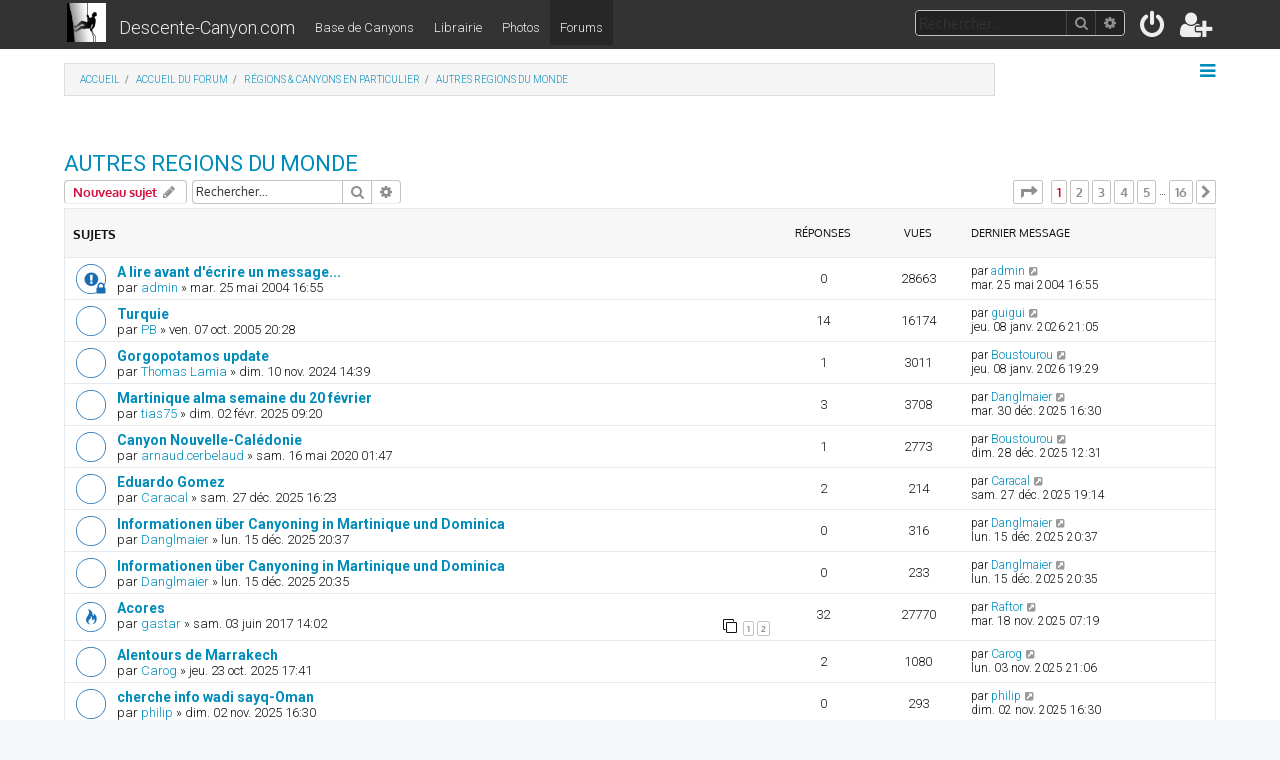

--- FILE ---
content_type: text/html; charset=UTF-8
request_url: https://www.descente-canyon.com/forums/viewforum.php?f=17&sid=847ccc5b51437530203946a06925bb49
body_size: 9926
content:








<!DOCTYPE html>
<html dir="ltr" lang="fr">
<head>
<meta charset="utf-8" />
<meta http-equiv="X-UA-Compatible" content="IE=edge">
<meta name="viewport" content="width=device-width, initial-scale=1" />

<title>AUTRES REGIONS DU MONDE - Les Forums de www.Descente-Canyon.com</title>

	<link rel="alternate" type="application/atom+xml" title="Flux - Les Forums de www.Descente-Canyon.com" href="/forums/feed?sid=c7a23899f3c9ed2af110b4e935741caa">	<link rel="alternate" type="application/atom+xml" title="Flux - Nouveautés" href="/forums/feed/news?sid=c7a23899f3c9ed2af110b4e935741caa">		<link rel="alternate" type="application/atom+xml" title="Flux - Nouveaux sujets" href="/forums/feed/topics?sid=c7a23899f3c9ed2af110b4e935741caa">	<link rel="alternate" type="application/atom+xml" title="Flux - Sujets actifs" href="/forums/feed/topics_active?sid=c7a23899f3c9ed2af110b4e935741caa">	<link rel="alternate" type="application/atom+xml" title="Flux - Forum - AUTRES REGIONS DU MONDE" href="/forums/feed/forum/17?sid=c7a23899f3c9ed2af110b4e935741caa">		
	<link rel="canonical" href="https://www.descente-canyon.com/forums/viewforum.php?f=17">

<!--
	phpBB style name: Descente-Canyon
	Based on style:   prosilver & prolight
	Original author:  Tom Beddard ( http://www.subBlue.com/ )
	Modified by:      Ian Bradley ( http://iansvivarium.com/ )
	Modified by:      Bertrand Hauser 
-->

<link href="./assets/css/font-awesome.min.css?assets_version=13" rel="stylesheet">

<link href="./styles/prolight/theme/stylesheet.css?assets_version=13" rel="stylesheet">
<link href="./styles/dc/theme/stylesheet.css?assets_version=13" rel="stylesheet">




<!--[if lte IE 9]>
	<link href="./styles/dc/theme/tweaks.css?assets_version=13" rel="stylesheet">
<![endif]-->





					<!-- Global site tag (gtag.js) - Google Analytics -->
		<script async src="https://www.googletagmanager.com/gtag/js?id=UA-109485-1"></script>
		<script>
			window.dataLayer = window.dataLayer || [];
			function gtag(){dataLayer.push(arguments);}
			gtag('js', new Date());

			gtag('config', 'UA-109485-1', {'anonymize_ip': true,});
		</script>
	
</head>
<body id="phpbb" class="nojs notouch section-viewforum ltr ">


<div class="headerwrap lightheader">
	
	<div id="page-header" class="page-header">
		<div class="headerbar" role="banner">
					<div class="inner">

			<div id="site-description" class="site-description">
				<a id="logo" class="logo" href="/" title="Descente-Canyon.com"><span class="site_logo"></span></a>
				<a class="principal" href="/">Descente-Canyon.com</a>
				<h1 style="display:none">Forums de Descente-Canyon.com</h1>
				<a class="secondaire" href="/canyoning">Base de Canyons</a>
				<a class="secondaire" href="/boutique">Librairie</a>
				<a class="secondaire" href="/canyoning/galeries-photos">Photos</a>
				<a class="secondaire active" href="./index.php?sid=c7a23899f3c9ed2af110b4e935741caa">Forums</a>

				<p class="skiplink"><a href="#start_here">Accéder au contenu</a></p>
			</div>

			<div class="lightsearch">
												<div id="search-box" class="search-box search-header responsive-hide" role="search">
					<form action="./search.php?sid=c7a23899f3c9ed2af110b4e935741caa" method="get" id="search">
					<fieldset>
						<input name="keywords" id="keywords" type="search" maxlength="128" title="Rechercher par mots-clés" class="inputbox search tiny" size="20" value="" placeholder="Rechercher…" />
						<button class="button button-search" type="submit" title="Rechercher">
							<i class="icon fa-search fa-fw" aria-hidden="true"></i><span class="sr-only">Rechercher</span>
						</button>
						<a href="./search.php?sid=c7a23899f3c9ed2af110b4e935741caa" class="button button-search-end" title="Recherche avancée">
							<i class="icon fa-cog fa-fw" aria-hidden="true"></i><span class="sr-only">Recherche avancée</span>
						</a>
						<input type="hidden" name="sid" value="c7a23899f3c9ed2af110b4e935741caa" />

					</fieldset>
					</form>
				</div>
												
				<ul id="nav-main" class="nav-main linklist" role="menubar">
				
								<li class="responsive-show light-responsive-search" style="display:none">
					<a href="./search.php?sid=c7a23899f3c9ed2af110b4e935741caa" title="Accéder aux paramètres avancés de la recherche" role="menuitem">
						<i class="icon fa-search fa-fw light-large" aria-hidden="true"></i><span class="sr-only">Rechercher</span>
					</a>
				</li>
								
									<li  data-skip-responsive="true">
						<a href="./ucp.php?mode=login&amp;sid=c7a23899f3c9ed2af110b4e935741caa" title="Connexion" accesskey="x" role="menuitem" title="Connexion">
							<i class="icon fa-power-off fa-fw light-large" aria-hidden="true"></i>
						</a>
					</li>
											<li data-skip-responsive="true">
							<a href="./ucp.php?mode=register&amp;sid=c7a23899f3c9ed2af110b4e935741caa" role="menuitem" title="Inscription">
								<i class="icon fa-user-plus fa-fw light-large" aria-hidden="true"></i>
							</a>
						</li>
																		</ul>
				
			</div>

			</div>
					</div>
		
	</div>
</div>
		
<div class="headerwrap lightnav">
	<div class="page-header">
		<div class="headerbar" role="banner">	
				<div class="navbar navbar-top" role="navigation">
	<div class="inner">

	<ul id="nav-main" class="rightside nav-main linklist light-nav-list" role="menubar">

				
						
				
		<li id="quick-links" class="quick-links dropdown-container responsive-menu" data-skip-responsive="true">
			<a href="#" class="dropdown-trigger" title="Raccourcis">
				<i class="icon fa-bars fa-fw" aria-hidden="true"></i>
			</a>
			<div class="dropdown">
				<div class="pointer"><div class="pointer-inner"></div></div>
				<ul class="dropdown-contents" role="menu">
					
										
										
											<li class="separator"></li>
																									<li>
								<a href="./search.php?search_id=unanswered&amp;sid=c7a23899f3c9ed2af110b4e935741caa" role="menuitem">
									<i class="icon fa-file-o fa-fw icon-gray" aria-hidden="true"></i><span>Sujets sans réponse</span>
								</a>
							</li>
							<li>
								<a href="./search.php?search_id=active_topics&amp;sid=c7a23899f3c9ed2af110b4e935741caa" role="menuitem">
									<i class="icon fa-file-o fa-fw icon-blue" aria-hidden="true"></i><span>Sujets actifs</span>
								</a>
							</li>
							<li class="separator"></li>
							<li>
								<a href="./search.php?sid=c7a23899f3c9ed2af110b4e935741caa" role="menuitem">
									<i class="icon fa-search fa-fw" aria-hidden="true"></i><span>Rechercher</span>
								</a>
							</li>
					
										<li class="separator"></li>

									</ul>
			</div>
		</li>

	</ul>

	<ul id="nav-breadcrumbs" class="nav-breadcrumbs linklist navlinks light-nav-list" role="menubar">
								<li class="breadcrumbs" itemscope itemtype="http://schema.org/BreadcrumbList">
							<span class="crumb"  itemtype="http://schema.org/ListItem" itemprop="itemListElement" itemscope><a href="https://www.descente-canyon.com" itemtype="https://schema.org/Thing" itemprop="item" data-navbar-reference="home"><span itemprop="name">Accueil</span></a><meta itemprop="position" content="1" /></span>
										<span class="crumb"  itemtype="http://schema.org/ListItem" itemprop="itemListElement" itemscope><a href="./index.php?sid=c7a23899f3c9ed2af110b4e935741caa" itemtype="https://schema.org/Thing" itemprop="item" accesskey="h" data-navbar-reference="index"><span itemprop="name">Accueil du forum</span></a><meta itemprop="position" content="2" /></span>
											<span class="crumb"  itemtype="http://schema.org/ListItem" itemprop="itemListElement" itemscope data-forum-id="33"><a href="./viewforum.php?f=33&amp;sid=c7a23899f3c9ed2af110b4e935741caa" itemtype="https://schema.org/Thing" itemprop="item"><span itemprop="name">Régions &amp; canyons en particulier</span></a><meta itemprop="position" content="3" /></span>
															<span class="crumb"  itemtype="http://schema.org/ListItem" itemprop="itemListElement" itemscope data-forum-id="17"><a href="./viewforum.php?f=17&amp;sid=c7a23899f3c9ed2af110b4e935741caa" itemtype="https://schema.org/Thing" itemprop="item"><span itemprop="name">AUTRES REGIONS DU MONDE</span></a><meta itemprop="position" content="4" /></span>
												</li>
		
	</ul>

	</div>
</div>
		</div>
	</div>
</div>

<div id="wrap" class="wrap">
	<a id="top" class="top-anchor" accesskey="t"></a>

	
	<a id="start_here" class="anchor"></a>
	<div id="page-body" class="page-body" role="main">
		
		<h2 class="forum-title"><a href="./viewforum.php?f=17&amp;sid=c7a23899f3c9ed2af110b4e935741caa">AUTRES REGIONS DU MONDE</a></h2>
<div>
	<!-- NOTE: remove the style="display: none" when you want to have the forum description on the forum body -->
	<div style="display: none !important;">Canyons dans les autres régions du monde<br /></div>	</div>



	<div class="action-bar bar-top">

				
		<a href="./posting.php?mode=post&amp;f=17&amp;sid=c7a23899f3c9ed2af110b4e935741caa" class="button" title="Publier un nouveau sujet">
							<span>Nouveau sujet</span> <i class="icon fa-pencil fa-fw" aria-hidden="true"></i>
					</a>
				
			<div class="search-box" role="search">
			<form method="get" id="forum-search" action="./search.php?sid=c7a23899f3c9ed2af110b4e935741caa">
			<fieldset>
				<input class="inputbox search tiny" type="search" name="keywords" id="search_keywords" size="20" placeholder="Rechercher…" />
				<button class="button button-search" type="submit" title="Rechercher">
					<i class="icon fa-search fa-fw" aria-hidden="true"></i><span class="sr-only">Rechercher</span>
				</button>
				<a href="./search.php?sid=c7a23899f3c9ed2af110b4e935741caa" class="button button-search-end" title="Recherche avancée">
					<i class="icon fa-cog fa-fw" aria-hidden="true"></i><span class="sr-only">Recherche avancée</span>
				</a>
				<input type="hidden" name="fid[0]" value="17" />
<input type="hidden" name="sid" value="c7a23899f3c9ed2af110b4e935741caa" />

			</fieldset>
			</form>
		</div>
	
	<div class="pagination">
					<ul>
	<li class="dropdown-container dropdown-button-control dropdown-page-jump page-jump">
		<a class="button button-icon-only dropdown-trigger" href="#" title="Cliquez ici afin d’atteindre une page…" role="button"><i class="icon fa-level-down fa-rotate-270" aria-hidden="true"></i><span class="sr-only">Page <strong>1</strong> sur <strong>16</strong></span></a>
		<div class="dropdown">
			<div class="pointer"><div class="pointer-inner"></div></div>
			<ul class="dropdown-contents">
				<li>Aller sur la page :</li>
				<li class="page-jump-form">
					<input type="number" name="page-number" min="1" max="999999" title="Saisissez le numéro de la page que vous souhaitez atteindre" class="inputbox tiny" data-per-page="30" data-base-url=".&#x2F;viewforum.php&#x3F;f&#x3D;17&amp;amp&#x3B;sid&#x3D;c7a23899f3c9ed2af110b4e935741caa" data-start-name="start" />
					<input class="button2" value="Aller" type="button" />
				</li>
			</ul>
		</div>
	</li>
		<li class="active"><span>1</span></li>
				<li><a class="button" href="./viewforum.php?f=17&amp;sid=c7a23899f3c9ed2af110b4e935741caa&amp;start=30" role="button">2</a></li>
				<li><a class="button" href="./viewforum.php?f=17&amp;sid=c7a23899f3c9ed2af110b4e935741caa&amp;start=60" role="button">3</a></li>
				<li><a class="button" href="./viewforum.php?f=17&amp;sid=c7a23899f3c9ed2af110b4e935741caa&amp;start=90" role="button">4</a></li>
				<li><a class="button" href="./viewforum.php?f=17&amp;sid=c7a23899f3c9ed2af110b4e935741caa&amp;start=120" role="button">5</a></li>
			<li class="ellipsis" role="separator"><span>…</span></li>
				<li><a class="button" href="./viewforum.php?f=17&amp;sid=c7a23899f3c9ed2af110b4e935741caa&amp;start=450" role="button">16</a></li>
				<li class="arrow next"><a class="button button-icon-only" href="./viewforum.php?f=17&amp;sid=c7a23899f3c9ed2af110b4e935741caa&amp;start=30" rel="next" role="button"><i class="icon fa-chevron-right fa-fw" aria-hidden="true"></i><span class="sr-only">Suivant</span></a></li>
	</ul>
			</div>

	</div>




	
			<div class="forumbg">
		<div class="inner">
		<ul class="topiclist">
			<li class="header">
				<dl class="row-item">
					<dt><div class="list-inner">Sujets</div></dt>
					<dd class="posts">Réponses</dd>
					<dd class="views">Vues</dd>
					<dd class="lastpost"><span>Dernier message</span></dd>
				</dl>
			</li>
		</ul>
		<ul class="topiclist topics">
	
				<li class="row bg1 sticky">
						<dl class="row-item sticky_read_locked">
				<dt title="Ce sujet est verrouillé. Vous ne pouvez pas publier ou modifier de messages.">
										<div class="list-inner">
																		<a href="./viewtopic.php?f=17&amp;t=870&amp;sid=c7a23899f3c9ed2af110b4e935741caa" class="topictitle">A lire avant d'écrire un message...</a>																								<br />
						
												<div class="responsive-show" style="display: none;">
							Dernier message par <a href="./memberlist.php?mode=viewprofile&amp;u=2&amp;sid=c7a23899f3c9ed2af110b4e935741caa" class="username">admin</a> &laquo; <a href="./viewtopic.php?f=17&amp;t=870&amp;p=3267&amp;sid=c7a23899f3c9ed2af110b4e935741caa#p3267" title="Aller au dernier message">mar. 25 mai 2004 16:55</a>
													</div>
													
						<div class="topic-poster responsive-hide left-box">
																												par <a href="./memberlist.php?mode=viewprofile&amp;u=2&amp;sid=c7a23899f3c9ed2af110b4e935741caa" class="username">admin</a> &raquo; mar. 25 mai 2004 16:55
																				</div>

						
											</div>
				</dt>
				<dd class="posts">0 <dfn>Réponses</dfn></dd>
				<dd class="views">28663 <dfn>Vues</dfn></dd>
				<dd class="lastpost">
					<span><dfn>Dernier message </dfn>par <a href="./memberlist.php?mode=viewprofile&amp;u=2&amp;sid=c7a23899f3c9ed2af110b4e935741caa" class="username">admin</a>													<a href="./viewtopic.php?f=17&amp;t=870&amp;p=3267&amp;sid=c7a23899f3c9ed2af110b4e935741caa#p3267" title="Aller au dernier message">
								<i class="icon fa-external-link-square fa-fw icon-lightgray icon-md" aria-hidden="true"></i><span class="sr-only"></span>
							</a>
												<br />mar. 25 mai 2004 16:55
					</span>
				</dd>
			</dl>
					</li>
		
	

	
	
				<li class="row bg2">
						<dl class="row-item topic_read">
				<dt title="Aucun message non lu">
										<div class="list-inner">
																		<a href="./viewtopic.php?f=17&amp;t=3312&amp;sid=c7a23899f3c9ed2af110b4e935741caa" class="topictitle">Turquie</a>																								<br />
						
												<div class="responsive-show" style="display: none;">
							Dernier message par <a href="./memberlist.php?mode=viewprofile&amp;u=1381&amp;sid=c7a23899f3c9ed2af110b4e935741caa" class="username">guigui</a> &laquo; <a href="./viewtopic.php?f=17&amp;t=3312&amp;p=305104&amp;sid=c7a23899f3c9ed2af110b4e935741caa#p305104" title="Aller au dernier message">jeu. 08 janv. 2026 21:05</a>
													</div>
														<span class="responsive-show left-box" style="display: none;">Réponses : <strong>14</strong></span>
													
						<div class="topic-poster responsive-hide left-box">
																												par <a href="./memberlist.php?mode=viewprofile&amp;u=165&amp;sid=c7a23899f3c9ed2af110b4e935741caa" class="username">PB</a> &raquo; ven. 07 oct. 2005 20:28
																				</div>

						
											</div>
				</dt>
				<dd class="posts">14 <dfn>Réponses</dfn></dd>
				<dd class="views">16174 <dfn>Vues</dfn></dd>
				<dd class="lastpost">
					<span><dfn>Dernier message </dfn>par <a href="./memberlist.php?mode=viewprofile&amp;u=1381&amp;sid=c7a23899f3c9ed2af110b4e935741caa" class="username">guigui</a>													<a href="./viewtopic.php?f=17&amp;t=3312&amp;p=305104&amp;sid=c7a23899f3c9ed2af110b4e935741caa#p305104" title="Aller au dernier message">
								<i class="icon fa-external-link-square fa-fw icon-lightgray icon-md" aria-hidden="true"></i><span class="sr-only"></span>
							</a>
												<br />jeu. 08 janv. 2026 21:05
					</span>
				</dd>
			</dl>
					</li>
		
	

	
	
				<li class="row bg1">
						<dl class="row-item topic_read">
				<dt title="Aucun message non lu">
										<div class="list-inner">
																		<a href="./viewtopic.php?f=17&amp;t=26519&amp;sid=c7a23899f3c9ed2af110b4e935741caa" class="topictitle">Gorgopotamos update</a>																								<br />
						
												<div class="responsive-show" style="display: none;">
							Dernier message par <a href="./memberlist.php?mode=viewprofile&amp;u=152&amp;sid=c7a23899f3c9ed2af110b4e935741caa" class="username">Boustourou</a> &laquo; <a href="./viewtopic.php?f=17&amp;t=26519&amp;p=305102&amp;sid=c7a23899f3c9ed2af110b4e935741caa#p305102" title="Aller au dernier message">jeu. 08 janv. 2026 19:29</a>
													</div>
														<span class="responsive-show left-box" style="display: none;">Réponses : <strong>1</strong></span>
													
						<div class="topic-poster responsive-hide left-box">
																												par <a href="./memberlist.php?mode=viewprofile&amp;u=1875&amp;sid=c7a23899f3c9ed2af110b4e935741caa" class="username">Thomas Lamia</a> &raquo; dim. 10 nov. 2024 14:39
																				</div>

						
											</div>
				</dt>
				<dd class="posts">1 <dfn>Réponses</dfn></dd>
				<dd class="views">3011 <dfn>Vues</dfn></dd>
				<dd class="lastpost">
					<span><dfn>Dernier message </dfn>par <a href="./memberlist.php?mode=viewprofile&amp;u=152&amp;sid=c7a23899f3c9ed2af110b4e935741caa" class="username">Boustourou</a>													<a href="./viewtopic.php?f=17&amp;t=26519&amp;p=305102&amp;sid=c7a23899f3c9ed2af110b4e935741caa#p305102" title="Aller au dernier message">
								<i class="icon fa-external-link-square fa-fw icon-lightgray icon-md" aria-hidden="true"></i><span class="sr-only"></span>
							</a>
												<br />jeu. 08 janv. 2026 19:29
					</span>
				</dd>
			</dl>
					</li>
		
	

	
	
				<li class="row bg2">
						<dl class="row-item topic_read">
				<dt title="Aucun message non lu">
										<div class="list-inner">
																		<a href="./viewtopic.php?f=17&amp;t=26545&amp;sid=c7a23899f3c9ed2af110b4e935741caa" class="topictitle">Martinique alma semaine du 20 février</a>																								<br />
						
												<div class="responsive-show" style="display: none;">
							Dernier message par <a href="./memberlist.php?mode=viewprofile&amp;u=16247&amp;sid=c7a23899f3c9ed2af110b4e935741caa" class="username">Danglmaier</a> &laquo; <a href="./viewtopic.php?f=17&amp;t=26545&amp;p=305096&amp;sid=c7a23899f3c9ed2af110b4e935741caa#p305096" title="Aller au dernier message">mar. 30 déc. 2025 16:30</a>
													</div>
														<span class="responsive-show left-box" style="display: none;">Réponses : <strong>3</strong></span>
													
						<div class="topic-poster responsive-hide left-box">
																												par <a href="./memberlist.php?mode=viewprofile&amp;u=4195&amp;sid=c7a23899f3c9ed2af110b4e935741caa" class="username">tias75</a> &raquo; dim. 02 févr. 2025 09:20
																				</div>

						
											</div>
				</dt>
				<dd class="posts">3 <dfn>Réponses</dfn></dd>
				<dd class="views">3708 <dfn>Vues</dfn></dd>
				<dd class="lastpost">
					<span><dfn>Dernier message </dfn>par <a href="./memberlist.php?mode=viewprofile&amp;u=16247&amp;sid=c7a23899f3c9ed2af110b4e935741caa" class="username">Danglmaier</a>													<a href="./viewtopic.php?f=17&amp;t=26545&amp;p=305096&amp;sid=c7a23899f3c9ed2af110b4e935741caa#p305096" title="Aller au dernier message">
								<i class="icon fa-external-link-square fa-fw icon-lightgray icon-md" aria-hidden="true"></i><span class="sr-only"></span>
							</a>
												<br />mar. 30 déc. 2025 16:30
					</span>
				</dd>
			</dl>
					</li>
		
	

	
	
				<li class="row bg1">
						<dl class="row-item topic_read">
				<dt title="Aucun message non lu">
										<div class="list-inner">
																		<a href="./viewtopic.php?f=17&amp;t=24329&amp;sid=c7a23899f3c9ed2af110b4e935741caa" class="topictitle">Canyon Nouvelle-Calédonie</a>																								<br />
						
												<div class="responsive-show" style="display: none;">
							Dernier message par <a href="./memberlist.php?mode=viewprofile&amp;u=152&amp;sid=c7a23899f3c9ed2af110b4e935741caa" class="username">Boustourou</a> &laquo; <a href="./viewtopic.php?f=17&amp;t=24329&amp;p=305088&amp;sid=c7a23899f3c9ed2af110b4e935741caa#p305088" title="Aller au dernier message">dim. 28 déc. 2025 12:31</a>
													</div>
														<span class="responsive-show left-box" style="display: none;">Réponses : <strong>1</strong></span>
													
						<div class="topic-poster responsive-hide left-box">
																												par <a href="./memberlist.php?mode=viewprofile&amp;u=10306&amp;sid=c7a23899f3c9ed2af110b4e935741caa" class="username">arnaud.cerbelaud</a> &raquo; sam. 16 mai 2020 01:47
																				</div>

						
											</div>
				</dt>
				<dd class="posts">1 <dfn>Réponses</dfn></dd>
				<dd class="views">2773 <dfn>Vues</dfn></dd>
				<dd class="lastpost">
					<span><dfn>Dernier message </dfn>par <a href="./memberlist.php?mode=viewprofile&amp;u=152&amp;sid=c7a23899f3c9ed2af110b4e935741caa" class="username">Boustourou</a>													<a href="./viewtopic.php?f=17&amp;t=24329&amp;p=305088&amp;sid=c7a23899f3c9ed2af110b4e935741caa#p305088" title="Aller au dernier message">
								<i class="icon fa-external-link-square fa-fw icon-lightgray icon-md" aria-hidden="true"></i><span class="sr-only"></span>
							</a>
												<br />dim. 28 déc. 2025 12:31
					</span>
				</dd>
			</dl>
					</li>
		
	

	
	
				<li class="row bg2">
						<dl class="row-item topic_read">
				<dt title="Aucun message non lu">
										<div class="list-inner">
																		<a href="./viewtopic.php?f=17&amp;t=28147&amp;sid=c7a23899f3c9ed2af110b4e935741caa" class="topictitle">Eduardo Gomez</a>																								<br />
						
												<div class="responsive-show" style="display: none;">
							Dernier message par <a href="./memberlist.php?mode=viewprofile&amp;u=8&amp;sid=c7a23899f3c9ed2af110b4e935741caa" class="username">Caracal</a> &laquo; <a href="./viewtopic.php?f=17&amp;t=28147&amp;p=305087&amp;sid=c7a23899f3c9ed2af110b4e935741caa#p305087" title="Aller au dernier message">sam. 27 déc. 2025 19:14</a>
													</div>
														<span class="responsive-show left-box" style="display: none;">Réponses : <strong>2</strong></span>
													
						<div class="topic-poster responsive-hide left-box">
																												par <a href="./memberlist.php?mode=viewprofile&amp;u=8&amp;sid=c7a23899f3c9ed2af110b4e935741caa" class="username">Caracal</a> &raquo; sam. 27 déc. 2025 16:23
																				</div>

						
											</div>
				</dt>
				<dd class="posts">2 <dfn>Réponses</dfn></dd>
				<dd class="views">214 <dfn>Vues</dfn></dd>
				<dd class="lastpost">
					<span><dfn>Dernier message </dfn>par <a href="./memberlist.php?mode=viewprofile&amp;u=8&amp;sid=c7a23899f3c9ed2af110b4e935741caa" class="username">Caracal</a>													<a href="./viewtopic.php?f=17&amp;t=28147&amp;p=305087&amp;sid=c7a23899f3c9ed2af110b4e935741caa#p305087" title="Aller au dernier message">
								<i class="icon fa-external-link-square fa-fw icon-lightgray icon-md" aria-hidden="true"></i><span class="sr-only"></span>
							</a>
												<br />sam. 27 déc. 2025 19:14
					</span>
				</dd>
			</dl>
					</li>
		
	

	
	
				<li class="row bg1">
						<dl class="row-item topic_read">
				<dt title="Aucun message non lu">
										<div class="list-inner">
																		<a href="./viewtopic.php?f=17&amp;t=28143&amp;sid=c7a23899f3c9ed2af110b4e935741caa" class="topictitle">Informationen über Canyoning in Martinique und Dominica</a>																								<br />
						
												<div class="responsive-show" style="display: none;">
							Dernier message par <a href="./memberlist.php?mode=viewprofile&amp;u=16247&amp;sid=c7a23899f3c9ed2af110b4e935741caa" class="username">Danglmaier</a> &laquo; <a href="./viewtopic.php?f=17&amp;t=28143&amp;p=305060&amp;sid=c7a23899f3c9ed2af110b4e935741caa#p305060" title="Aller au dernier message">lun. 15 déc. 2025 20:37</a>
													</div>
													
						<div class="topic-poster responsive-hide left-box">
																												par <a href="./memberlist.php?mode=viewprofile&amp;u=16247&amp;sid=c7a23899f3c9ed2af110b4e935741caa" class="username">Danglmaier</a> &raquo; lun. 15 déc. 2025 20:37
																				</div>

						
											</div>
				</dt>
				<dd class="posts">0 <dfn>Réponses</dfn></dd>
				<dd class="views">316 <dfn>Vues</dfn></dd>
				<dd class="lastpost">
					<span><dfn>Dernier message </dfn>par <a href="./memberlist.php?mode=viewprofile&amp;u=16247&amp;sid=c7a23899f3c9ed2af110b4e935741caa" class="username">Danglmaier</a>													<a href="./viewtopic.php?f=17&amp;t=28143&amp;p=305060&amp;sid=c7a23899f3c9ed2af110b4e935741caa#p305060" title="Aller au dernier message">
								<i class="icon fa-external-link-square fa-fw icon-lightgray icon-md" aria-hidden="true"></i><span class="sr-only"></span>
							</a>
												<br />lun. 15 déc. 2025 20:37
					</span>
				</dd>
			</dl>
					</li>
		
	

	
	
				<li class="row bg2">
						<dl class="row-item topic_read">
				<dt title="Aucun message non lu">
										<div class="list-inner">
																		<a href="./viewtopic.php?f=17&amp;t=28142&amp;sid=c7a23899f3c9ed2af110b4e935741caa" class="topictitle">Informationen über Canyoning in Martinique und Dominica</a>																								<br />
						
												<div class="responsive-show" style="display: none;">
							Dernier message par <a href="./memberlist.php?mode=viewprofile&amp;u=16247&amp;sid=c7a23899f3c9ed2af110b4e935741caa" class="username">Danglmaier</a> &laquo; <a href="./viewtopic.php?f=17&amp;t=28142&amp;p=305059&amp;sid=c7a23899f3c9ed2af110b4e935741caa#p305059" title="Aller au dernier message">lun. 15 déc. 2025 20:35</a>
													</div>
													
						<div class="topic-poster responsive-hide left-box">
																												par <a href="./memberlist.php?mode=viewprofile&amp;u=16247&amp;sid=c7a23899f3c9ed2af110b4e935741caa" class="username">Danglmaier</a> &raquo; lun. 15 déc. 2025 20:35
																				</div>

						
											</div>
				</dt>
				<dd class="posts">0 <dfn>Réponses</dfn></dd>
				<dd class="views">233 <dfn>Vues</dfn></dd>
				<dd class="lastpost">
					<span><dfn>Dernier message </dfn>par <a href="./memberlist.php?mode=viewprofile&amp;u=16247&amp;sid=c7a23899f3c9ed2af110b4e935741caa" class="username">Danglmaier</a>													<a href="./viewtopic.php?f=17&amp;t=28142&amp;p=305059&amp;sid=c7a23899f3c9ed2af110b4e935741caa#p305059" title="Aller au dernier message">
								<i class="icon fa-external-link-square fa-fw icon-lightgray icon-md" aria-hidden="true"></i><span class="sr-only"></span>
							</a>
												<br />lun. 15 déc. 2025 20:35
					</span>
				</dd>
			</dl>
					</li>
		
	

	
	
				<li class="row bg1">
						<dl class="row-item topic_read_hot">
				<dt title="Aucun message non lu">
										<div class="list-inner">
																		<a href="./viewtopic.php?f=17&amp;t=21945&amp;sid=c7a23899f3c9ed2af110b4e935741caa" class="topictitle">Acores</a>																								<br />
						
												<div class="responsive-show" style="display: none;">
							Dernier message par <a href="./memberlist.php?mode=viewprofile&amp;u=10788&amp;sid=c7a23899f3c9ed2af110b4e935741caa" class="username">Raftor</a> &laquo; <a href="./viewtopic.php?f=17&amp;t=21945&amp;p=304952&amp;sid=c7a23899f3c9ed2af110b4e935741caa#p304952" title="Aller au dernier message">mar. 18 nov. 2025 07:19</a>
													</div>
														<span class="responsive-show left-box" style="display: none;">Réponses : <strong>32</strong></span>
													
						<div class="topic-poster responsive-hide left-box">
																												par <a href="./memberlist.php?mode=viewprofile&amp;u=3310&amp;sid=c7a23899f3c9ed2af110b4e935741caa" class="username">gastar</a> &raquo; sam. 03 juin 2017 14:02
																				</div>

												<div class="pagination">
							<span><i class="icon fa-clone fa-fw" aria-hidden="true"></i></span>
							<ul>
															<li><a class="button" href="./viewtopic.php?f=17&amp;t=21945&amp;sid=c7a23899f3c9ed2af110b4e935741caa">1</a></li>
																							<li><a class="button" href="./viewtopic.php?f=17&amp;t=21945&amp;sid=c7a23899f3c9ed2af110b4e935741caa&amp;start=25">2</a></li>
																																													</ul>
						</div>
						
											</div>
				</dt>
				<dd class="posts">32 <dfn>Réponses</dfn></dd>
				<dd class="views">27770 <dfn>Vues</dfn></dd>
				<dd class="lastpost">
					<span><dfn>Dernier message </dfn>par <a href="./memberlist.php?mode=viewprofile&amp;u=10788&amp;sid=c7a23899f3c9ed2af110b4e935741caa" class="username">Raftor</a>													<a href="./viewtopic.php?f=17&amp;t=21945&amp;p=304952&amp;sid=c7a23899f3c9ed2af110b4e935741caa#p304952" title="Aller au dernier message">
								<i class="icon fa-external-link-square fa-fw icon-lightgray icon-md" aria-hidden="true"></i><span class="sr-only"></span>
							</a>
												<br />mar. 18 nov. 2025 07:19
					</span>
				</dd>
			</dl>
					</li>
		
	

	
	
				<li class="row bg2">
						<dl class="row-item topic_read">
				<dt title="Aucun message non lu">
										<div class="list-inner">
																		<a href="./viewtopic.php?f=17&amp;t=28119&amp;sid=c7a23899f3c9ed2af110b4e935741caa" class="topictitle">Alentours de Marrakech</a>																								<br />
						
												<div class="responsive-show" style="display: none;">
							Dernier message par <a href="./memberlist.php?mode=viewprofile&amp;u=15508&amp;sid=c7a23899f3c9ed2af110b4e935741caa" class="username">Carog</a> &laquo; <a href="./viewtopic.php?f=17&amp;t=28119&amp;p=304858&amp;sid=c7a23899f3c9ed2af110b4e935741caa#p304858" title="Aller au dernier message">lun. 03 nov. 2025 21:06</a>
													</div>
														<span class="responsive-show left-box" style="display: none;">Réponses : <strong>2</strong></span>
													
						<div class="topic-poster responsive-hide left-box">
																												par <a href="./memberlist.php?mode=viewprofile&amp;u=15508&amp;sid=c7a23899f3c9ed2af110b4e935741caa" class="username">Carog</a> &raquo; jeu. 23 oct. 2025 17:41
																				</div>

						
											</div>
				</dt>
				<dd class="posts">2 <dfn>Réponses</dfn></dd>
				<dd class="views">1080 <dfn>Vues</dfn></dd>
				<dd class="lastpost">
					<span><dfn>Dernier message </dfn>par <a href="./memberlist.php?mode=viewprofile&amp;u=15508&amp;sid=c7a23899f3c9ed2af110b4e935741caa" class="username">Carog</a>													<a href="./viewtopic.php?f=17&amp;t=28119&amp;p=304858&amp;sid=c7a23899f3c9ed2af110b4e935741caa#p304858" title="Aller au dernier message">
								<i class="icon fa-external-link-square fa-fw icon-lightgray icon-md" aria-hidden="true"></i><span class="sr-only"></span>
							</a>
												<br />lun. 03 nov. 2025 21:06
					</span>
				</dd>
			</dl>
					</li>
		
	

	
	
				<li class="row bg1">
						<dl class="row-item topic_read">
				<dt title="Aucun message non lu">
										<div class="list-inner">
																		<a href="./viewtopic.php?f=17&amp;t=28122&amp;sid=c7a23899f3c9ed2af110b4e935741caa" class="topictitle">cherche info wadi sayq-Oman</a>																								<br />
						
												<div class="responsive-show" style="display: none;">
							Dernier message par <a href="./memberlist.php?mode=viewprofile&amp;u=203&amp;sid=c7a23899f3c9ed2af110b4e935741caa" class="username">philip</a> &laquo; <a href="./viewtopic.php?f=17&amp;t=28122&amp;p=304855&amp;sid=c7a23899f3c9ed2af110b4e935741caa#p304855" title="Aller au dernier message">dim. 02 nov. 2025 16:30</a>
													</div>
													
						<div class="topic-poster responsive-hide left-box">
																												par <a href="./memberlist.php?mode=viewprofile&amp;u=203&amp;sid=c7a23899f3c9ed2af110b4e935741caa" class="username">philip</a> &raquo; dim. 02 nov. 2025 16:30
																				</div>

						
											</div>
				</dt>
				<dd class="posts">0 <dfn>Réponses</dfn></dd>
				<dd class="views">293 <dfn>Vues</dfn></dd>
				<dd class="lastpost">
					<span><dfn>Dernier message </dfn>par <a href="./memberlist.php?mode=viewprofile&amp;u=203&amp;sid=c7a23899f3c9ed2af110b4e935741caa" class="username">philip</a>													<a href="./viewtopic.php?f=17&amp;t=28122&amp;p=304855&amp;sid=c7a23899f3c9ed2af110b4e935741caa#p304855" title="Aller au dernier message">
								<i class="icon fa-external-link-square fa-fw icon-lightgray icon-md" aria-hidden="true"></i><span class="sr-only"></span>
							</a>
												<br />dim. 02 nov. 2025 16:30
					</span>
				</dd>
			</dl>
					</li>
		
	

	
	
				<li class="row bg2">
						<dl class="row-item topic_read">
				<dt title="Aucun message non lu">
										<div class="list-inner">
																		<a href="./viewtopic.php?f=17&amp;t=28096&amp;sid=c7a23899f3c9ed2af110b4e935741caa" class="topictitle">Canyon à la Réunion et retrouvailles?</a>																								<br />
						
												<div class="responsive-show" style="display: none;">
							Dernier message par <a href="./memberlist.php?mode=viewprofile&amp;u=1741&amp;sid=c7a23899f3c9ed2af110b4e935741caa" class="username">nick</a> &laquo; <a href="./viewtopic.php?f=17&amp;t=28096&amp;p=304793&amp;sid=c7a23899f3c9ed2af110b4e935741caa#p304793" title="Aller au dernier message">sam. 18 oct. 2025 09:15</a>
													</div>
													
						<div class="topic-poster responsive-hide left-box">
																												par <a href="./memberlist.php?mode=viewprofile&amp;u=1741&amp;sid=c7a23899f3c9ed2af110b4e935741caa" class="username">nick</a> &raquo; sam. 18 oct. 2025 09:15
																				</div>

						
											</div>
				</dt>
				<dd class="posts">0 <dfn>Réponses</dfn></dd>
				<dd class="views">585 <dfn>Vues</dfn></dd>
				<dd class="lastpost">
					<span><dfn>Dernier message </dfn>par <a href="./memberlist.php?mode=viewprofile&amp;u=1741&amp;sid=c7a23899f3c9ed2af110b4e935741caa" class="username">nick</a>													<a href="./viewtopic.php?f=17&amp;t=28096&amp;p=304793&amp;sid=c7a23899f3c9ed2af110b4e935741caa#p304793" title="Aller au dernier message">
								<i class="icon fa-external-link-square fa-fw icon-lightgray icon-md" aria-hidden="true"></i><span class="sr-only"></span>
							</a>
												<br />sam. 18 oct. 2025 09:15
					</span>
				</dd>
			</dl>
					</li>
		
	

	
	
				<li class="row bg1">
						<dl class="row-item topic_read">
				<dt title="Aucun message non lu">
										<div class="list-inner">
																		<a href="./viewtopic.php?f=17&amp;t=12043&amp;sid=c7a23899f3c9ed2af110b4e935741caa" class="topictitle">Cherche infos Canyons Sao Tome &amp; Principe</a>																								<br />
						
												<div class="responsive-show" style="display: none;">
							Dernier message par <a href="./memberlist.php?mode=viewprofile&amp;u=1828&amp;sid=c7a23899f3c9ed2af110b4e935741caa" class="username">bernotom</a> &laquo; <a href="./viewtopic.php?f=17&amp;t=12043&amp;p=304759&amp;sid=c7a23899f3c9ed2af110b4e935741caa#p304759" title="Aller au dernier message">mar. 07 oct. 2025 12:59</a>
													</div>
														<span class="responsive-show left-box" style="display: none;">Réponses : <strong>4</strong></span>
													
						<div class="topic-poster responsive-hide left-box">
																												par <a href="./memberlist.php?mode=viewprofile&amp;u=2589&amp;sid=c7a23899f3c9ed2af110b4e935741caa" class="username">cloderoux</a> &raquo; ven. 22 janv. 2010 18:51
																				</div>

						
											</div>
				</dt>
				<dd class="posts">4 <dfn>Réponses</dfn></dd>
				<dd class="views">3572 <dfn>Vues</dfn></dd>
				<dd class="lastpost">
					<span><dfn>Dernier message </dfn>par <a href="./memberlist.php?mode=viewprofile&amp;u=1828&amp;sid=c7a23899f3c9ed2af110b4e935741caa" class="username">bernotom</a>													<a href="./viewtopic.php?f=17&amp;t=12043&amp;p=304759&amp;sid=c7a23899f3c9ed2af110b4e935741caa#p304759" title="Aller au dernier message">
								<i class="icon fa-external-link-square fa-fw icon-lightgray icon-md" aria-hidden="true"></i><span class="sr-only"></span>
							</a>
												<br />mar. 07 oct. 2025 12:59
					</span>
				</dd>
			</dl>
					</li>
		
	

	
	
				<li class="row bg2">
						<dl class="row-item topic_read">
				<dt title="Aucun message non lu">
										<div class="list-inner">
																		<a href="./viewtopic.php?f=17&amp;t=28062&amp;sid=c7a23899f3c9ed2af110b4e935741caa" class="topictitle">Canyon île Cephalonia Grèce</a>																								<br />
						
												<div class="responsive-show" style="display: none;">
							Dernier message par <a href="./memberlist.php?mode=viewprofile&amp;u=1381&amp;sid=c7a23899f3c9ed2af110b4e935741caa" class="username">guigui</a> &laquo; <a href="./viewtopic.php?f=17&amp;t=28062&amp;p=304733&amp;sid=c7a23899f3c9ed2af110b4e935741caa#p304733" title="Aller au dernier message">dim. 28 sept. 2025 21:04</a>
													</div>
														<span class="responsive-show left-box" style="display: none;">Réponses : <strong>3</strong></span>
													
						<div class="topic-poster responsive-hide left-box">
																												par <a href="./memberlist.php?mode=viewprofile&amp;u=15895&amp;sid=c7a23899f3c9ed2af110b4e935741caa" class="username">Roma</a> &raquo; dim. 28 sept. 2025 07:00
																				</div>

						
											</div>
				</dt>
				<dd class="posts">3 <dfn>Réponses</dfn></dd>
				<dd class="views">1144 <dfn>Vues</dfn></dd>
				<dd class="lastpost">
					<span><dfn>Dernier message </dfn>par <a href="./memberlist.php?mode=viewprofile&amp;u=1381&amp;sid=c7a23899f3c9ed2af110b4e935741caa" class="username">guigui</a>													<a href="./viewtopic.php?f=17&amp;t=28062&amp;p=304733&amp;sid=c7a23899f3c9ed2af110b4e935741caa#p304733" title="Aller au dernier message">
								<i class="icon fa-external-link-square fa-fw icon-lightgray icon-md" aria-hidden="true"></i><span class="sr-only"></span>
							</a>
												<br />dim. 28 sept. 2025 21:04
					</span>
				</dd>
			</dl>
					</li>
		
	

	
	
				<li class="row bg1">
						<dl class="row-item topic_read">
				<dt title="Aucun message non lu">
										<div class="list-inner">
																		<a href="./viewtopic.php?f=17&amp;t=26729&amp;sid=c7a23899f3c9ed2af110b4e935741caa" class="topictitle">Canyons au Pérou ?</a>																								<br />
						
												<div class="responsive-show" style="display: none;">
							Dernier message par <a href="./memberlist.php?mode=viewprofile&amp;u=5&amp;sid=c7a23899f3c9ed2af110b4e935741caa" class="username">Eric</a> &laquo; <a href="./viewtopic.php?f=17&amp;t=26729&amp;p=304720&amp;sid=c7a23899f3c9ed2af110b4e935741caa#p304720" title="Aller au dernier message">jeu. 25 sept. 2025 21:28</a>
													</div>
														<span class="responsive-show left-box" style="display: none;">Réponses : <strong>2</strong></span>
													
						<div class="topic-poster responsive-hide left-box">
																												par <a href="./memberlist.php?mode=viewprofile&amp;u=16099&amp;sid=c7a23899f3c9ed2af110b4e935741caa" class="username">MarcEf</a> &raquo; mer. 17 sept. 2025 09:17
																				</div>

						
											</div>
				</dt>
				<dd class="posts">2 <dfn>Réponses</dfn></dd>
				<dd class="views">1093 <dfn>Vues</dfn></dd>
				<dd class="lastpost">
					<span><dfn>Dernier message </dfn>par <a href="./memberlist.php?mode=viewprofile&amp;u=5&amp;sid=c7a23899f3c9ed2af110b4e935741caa" class="username">Eric</a>													<a href="./viewtopic.php?f=17&amp;t=26729&amp;p=304720&amp;sid=c7a23899f3c9ed2af110b4e935741caa#p304720" title="Aller au dernier message">
								<i class="icon fa-external-link-square fa-fw icon-lightgray icon-md" aria-hidden="true"></i><span class="sr-only"></span>
							</a>
												<br />jeu. 25 sept. 2025 21:28
					</span>
				</dd>
			</dl>
					</li>
		
	

	
	
				<li class="row bg2">
						<dl class="row-item topic_read">
				<dt title="Aucun message non lu">
										<div class="list-inner">
																		<a href="./viewtopic.php?f=17&amp;t=17470&amp;sid=c7a23899f3c9ed2af110b4e935741caa" class="topictitle">cherche infos canyon à Bali</a>																								<br />
						
												<div class="responsive-show" style="display: none;">
							Dernier message par <a href="./memberlist.php?mode=viewprofile&amp;u=2927&amp;sid=c7a23899f3c9ed2af110b4e935741caa" class="username">kumharas</a> &laquo; <a href="./viewtopic.php?f=17&amp;t=17470&amp;p=303382&amp;sid=c7a23899f3c9ed2af110b4e935741caa#p303382" title="Aller au dernier message">jeu. 18 sept. 2025 21:48</a>
													</div>
														<span class="responsive-show left-box" style="display: none;">Réponses : <strong>7</strong></span>
													
						<div class="topic-poster responsive-hide left-box">
																												par <a href="./memberlist.php?mode=viewprofile&amp;u=6229&amp;sid=c7a23899f3c9ed2af110b4e935741caa" class="username">caro974</a> &raquo; lun. 08 juil. 2013 19:38
																				</div>

						
											</div>
				</dt>
				<dd class="posts">7 <dfn>Réponses</dfn></dd>
				<dd class="views">5955 <dfn>Vues</dfn></dd>
				<dd class="lastpost">
					<span><dfn>Dernier message </dfn>par <a href="./memberlist.php?mode=viewprofile&amp;u=2927&amp;sid=c7a23899f3c9ed2af110b4e935741caa" class="username">kumharas</a>													<a href="./viewtopic.php?f=17&amp;t=17470&amp;p=303382&amp;sid=c7a23899f3c9ed2af110b4e935741caa#p303382" title="Aller au dernier message">
								<i class="icon fa-external-link-square fa-fw icon-lightgray icon-md" aria-hidden="true"></i><span class="sr-only"></span>
							</a>
												<br />jeu. 18 sept. 2025 21:48
					</span>
				</dd>
			</dl>
					</li>
		
	

	
	
				<li class="row bg1">
						<dl class="row-item topic_read_hot">
				<dt title="Aucun message non lu">
										<div class="list-inner">
																		<a href="./viewtopic.php?f=17&amp;t=9263&amp;sid=c7a23899f3c9ed2af110b4e935741caa" class="topictitle">Canyons en Russie / massif du Caucase</a>																								<br />
						
												<div class="responsive-show" style="display: none;">
							Dernier message par <a href="./memberlist.php?mode=viewprofile&amp;u=5322&amp;sid=c7a23899f3c9ed2af110b4e935741caa" class="username">L'Anglais dans l'eau</a> &laquo; <a href="./viewtopic.php?f=17&amp;t=9263&amp;p=303284&amp;sid=c7a23899f3c9ed2af110b4e935741caa#p303284" title="Aller au dernier message">jeu. 14 août 2025 14:23</a>
													</div>
														<span class="responsive-show left-box" style="display: none;">Réponses : <strong>30</strong></span>
													
						<div class="topic-poster responsive-hide left-box">
																												par <a href="./memberlist.php?mode=viewprofile&amp;u=93&amp;sid=c7a23899f3c9ed2af110b4e935741caa" class="username">Pierre</a> &raquo; dim. 06 juil. 2008 07:54
																				</div>

												<div class="pagination">
							<span><i class="icon fa-clone fa-fw" aria-hidden="true"></i></span>
							<ul>
															<li><a class="button" href="./viewtopic.php?f=17&amp;t=9263&amp;sid=c7a23899f3c9ed2af110b4e935741caa">1</a></li>
																							<li><a class="button" href="./viewtopic.php?f=17&amp;t=9263&amp;sid=c7a23899f3c9ed2af110b4e935741caa&amp;start=25">2</a></li>
																																													</ul>
						</div>
						
											</div>
				</dt>
				<dd class="posts">30 <dfn>Réponses</dfn></dd>
				<dd class="views">25954 <dfn>Vues</dfn></dd>
				<dd class="lastpost">
					<span><dfn>Dernier message </dfn>par <a href="./memberlist.php?mode=viewprofile&amp;u=5322&amp;sid=c7a23899f3c9ed2af110b4e935741caa" class="username">L'Anglais dans l'eau</a>													<a href="./viewtopic.php?f=17&amp;t=9263&amp;p=303284&amp;sid=c7a23899f3c9ed2af110b4e935741caa#p303284" title="Aller au dernier message">
								<i class="icon fa-external-link-square fa-fw icon-lightgray icon-md" aria-hidden="true"></i><span class="sr-only"></span>
							</a>
												<br />jeu. 14 août 2025 14:23
					</span>
				</dd>
			</dl>
					</li>
		
	

	
	
				<li class="row bg2">
						<dl class="row-item topic_read">
				<dt title="Aucun message non lu">
										<div class="list-inner">
																		<a href="./viewtopic.php?f=17&amp;t=26693&amp;sid=c7a23899f3c9ed2af110b4e935741caa" class="topictitle">Albanie du 10 au 23 aout</a>																								<br />
						
												<div class="responsive-show" style="display: none;">
							Dernier message par <a href="./memberlist.php?mode=viewprofile&amp;u=1452&amp;sid=c7a23899f3c9ed2af110b4e935741caa" class="username">seize</a> &laquo; <a href="./viewtopic.php?f=17&amp;t=26693&amp;p=303245&amp;sid=c7a23899f3c9ed2af110b4e935741caa#p303245" title="Aller au dernier message">jeu. 07 août 2025 01:45</a>
													</div>
													
						<div class="topic-poster responsive-hide left-box">
																												par <a href="./memberlist.php?mode=viewprofile&amp;u=1452&amp;sid=c7a23899f3c9ed2af110b4e935741caa" class="username">seize</a> &raquo; jeu. 07 août 2025 01:45
																				</div>

						
											</div>
				</dt>
				<dd class="posts">0 <dfn>Réponses</dfn></dd>
				<dd class="views">981 <dfn>Vues</dfn></dd>
				<dd class="lastpost">
					<span><dfn>Dernier message </dfn>par <a href="./memberlist.php?mode=viewprofile&amp;u=1452&amp;sid=c7a23899f3c9ed2af110b4e935741caa" class="username">seize</a>													<a href="./viewtopic.php?f=17&amp;t=26693&amp;p=303245&amp;sid=c7a23899f3c9ed2af110b4e935741caa#p303245" title="Aller au dernier message">
								<i class="icon fa-external-link-square fa-fw icon-lightgray icon-md" aria-hidden="true"></i><span class="sr-only"></span>
							</a>
												<br />jeu. 07 août 2025 01:45
					</span>
				</dd>
			</dl>
					</li>
		
	

	
	
				<li class="row bg1">
						<dl class="row-item topic_read_hot">
				<dt title="Aucun message non lu">
										<div class="list-inner">
																		<a href="./viewtopic.php?f=17&amp;t=15407&amp;sid=c7a23899f3c9ed2af110b4e935741caa" class="topictitle">Albanie</a>																								<br />
						
												<div class="responsive-show" style="display: none;">
							Dernier message par <a href="./memberlist.php?mode=viewprofile&amp;u=6406&amp;sid=c7a23899f3c9ed2af110b4e935741caa" class="username">ABBY</a> &laquo; <a href="./viewtopic.php?f=17&amp;t=15407&amp;p=303199&amp;sid=c7a23899f3c9ed2af110b4e935741caa#p303199" title="Aller au dernier message">mer. 30 juil. 2025 22:55</a>
													</div>
														<span class="responsive-show left-box" style="display: none;">Réponses : <strong>66</strong></span>
													
						<div class="topic-poster responsive-hide left-box">
																												par <a href="./memberlist.php?mode=viewprofile&amp;u=5690&amp;sid=c7a23899f3c9ed2af110b4e935741caa" class="username">Bronsart</a> &raquo; mer. 15 févr. 2012 08:00
																				</div>

												<div class="pagination">
							<span><i class="icon fa-clone fa-fw" aria-hidden="true"></i></span>
							<ul>
															<li><a class="button" href="./viewtopic.php?f=17&amp;t=15407&amp;sid=c7a23899f3c9ed2af110b4e935741caa">1</a></li>
																							<li><a class="button" href="./viewtopic.php?f=17&amp;t=15407&amp;sid=c7a23899f3c9ed2af110b4e935741caa&amp;start=25">2</a></li>
																							<li><a class="button" href="./viewtopic.php?f=17&amp;t=15407&amp;sid=c7a23899f3c9ed2af110b4e935741caa&amp;start=50">3</a></li>
																																													</ul>
						</div>
						
											</div>
				</dt>
				<dd class="posts">66 <dfn>Réponses</dfn></dd>
				<dd class="views">69020 <dfn>Vues</dfn></dd>
				<dd class="lastpost">
					<span><dfn>Dernier message </dfn>par <a href="./memberlist.php?mode=viewprofile&amp;u=6406&amp;sid=c7a23899f3c9ed2af110b4e935741caa" class="username">ABBY</a>													<a href="./viewtopic.php?f=17&amp;t=15407&amp;p=303199&amp;sid=c7a23899f3c9ed2af110b4e935741caa#p303199" title="Aller au dernier message">
								<i class="icon fa-external-link-square fa-fw icon-lightgray icon-md" aria-hidden="true"></i><span class="sr-only"></span>
							</a>
												<br />mer. 30 juil. 2025 22:55
					</span>
				</dd>
			</dl>
					</li>
		
	

	
	
				<li class="row bg2">
						<dl class="row-item topic_read">
				<dt title="Aucun message non lu">
										<div class="list-inner">
																		<a href="./viewtopic.php?f=17&amp;t=26650&amp;sid=c7a23899f3c9ed2af110b4e935741caa" class="topictitle">Réglementation Madère</a>																								<br />
						
												<div class="responsive-show" style="display: none;">
							Dernier message par <a href="./memberlist.php?mode=viewprofile&amp;u=5&amp;sid=c7a23899f3c9ed2af110b4e935741caa" class="username">Eric</a> &laquo; <a href="./viewtopic.php?f=17&amp;t=26650&amp;p=303050&amp;sid=c7a23899f3c9ed2af110b4e935741caa#p303050" title="Aller au dernier message">lun. 30 juin 2025 19:40</a>
													</div>
													
						<div class="topic-poster responsive-hide left-box">
																												par <a href="./memberlist.php?mode=viewprofile&amp;u=5&amp;sid=c7a23899f3c9ed2af110b4e935741caa" class="username">Eric</a> &raquo; lun. 30 juin 2025 19:40
																				</div>

						
											</div>
				</dt>
				<dd class="posts">0 <dfn>Réponses</dfn></dd>
				<dd class="views">1328 <dfn>Vues</dfn></dd>
				<dd class="lastpost">
					<span><dfn>Dernier message </dfn>par <a href="./memberlist.php?mode=viewprofile&amp;u=5&amp;sid=c7a23899f3c9ed2af110b4e935741caa" class="username">Eric</a>													<a href="./viewtopic.php?f=17&amp;t=26650&amp;p=303050&amp;sid=c7a23899f3c9ed2af110b4e935741caa#p303050" title="Aller au dernier message">
								<i class="icon fa-external-link-square fa-fw icon-lightgray icon-md" aria-hidden="true"></i><span class="sr-only"></span>
							</a>
												<br />lun. 30 juin 2025 19:40
					</span>
				</dd>
			</dl>
					</li>
		
	

	
	
				<li class="row bg1">
						<dl class="row-item topic_read">
				<dt title="Aucun message non lu">
										<div class="list-inner">
																		<a href="./viewtopic.php?f=17&amp;t=26628&amp;sid=c7a23899f3c9ed2af110b4e935741caa" class="topictitle">Samothrace</a>																								<br />
						
												<div class="responsive-show" style="display: none;">
							Dernier message par <a href="./memberlist.php?mode=viewprofile&amp;u=5785&amp;sid=c7a23899f3c9ed2af110b4e935741caa" class="username">zede63</a> &laquo; <a href="./viewtopic.php?f=17&amp;t=26628&amp;p=302929&amp;sid=c7a23899f3c9ed2af110b4e935741caa#p302929" title="Aller au dernier message">jeu. 05 juin 2025 19:44</a>
													</div>
													
						<div class="topic-poster responsive-hide left-box">
																												par <a href="./memberlist.php?mode=viewprofile&amp;u=5785&amp;sid=c7a23899f3c9ed2af110b4e935741caa" class="username">zede63</a> &raquo; jeu. 05 juin 2025 19:44
																				</div>

						
											</div>
				</dt>
				<dd class="posts">0 <dfn>Réponses</dfn></dd>
				<dd class="views">3590 <dfn>Vues</dfn></dd>
				<dd class="lastpost">
					<span><dfn>Dernier message </dfn>par <a href="./memberlist.php?mode=viewprofile&amp;u=5785&amp;sid=c7a23899f3c9ed2af110b4e935741caa" class="username">zede63</a>													<a href="./viewtopic.php?f=17&amp;t=26628&amp;p=302929&amp;sid=c7a23899f3c9ed2af110b4e935741caa#p302929" title="Aller au dernier message">
								<i class="icon fa-external-link-square fa-fw icon-lightgray icon-md" aria-hidden="true"></i><span class="sr-only"></span>
							</a>
												<br />jeu. 05 juin 2025 19:44
					</span>
				</dd>
			</dl>
					</li>
		
	

	
	
				<li class="row bg2">
						<dl class="row-item topic_read">
				<dt title="Aucun message non lu">
										<div class="list-inner">
																		<a href="./viewtopic.php?f=17&amp;t=26601&amp;sid=c7a23899f3c9ed2af110b4e935741caa" class="topictitle">De retour d'Oman: wadi Mibam</a>																								<br />
						
												<div class="responsive-show" style="display: none;">
							Dernier message par <a href="./memberlist.php?mode=viewprofile&amp;u=203&amp;sid=c7a23899f3c9ed2af110b4e935741caa" class="username">philip</a> &laquo; <a href="./viewtopic.php?f=17&amp;t=26601&amp;p=302798&amp;sid=c7a23899f3c9ed2af110b4e935741caa#p302798" title="Aller au dernier message">jeu. 08 mai 2025 18:36</a>
													</div>
														<span class="responsive-show left-box" style="display: none;">Réponses : <strong>2</strong></span>
													
						<div class="topic-poster responsive-hide left-box">
																												par <a href="./memberlist.php?mode=viewprofile&amp;u=203&amp;sid=c7a23899f3c9ed2af110b4e935741caa" class="username">philip</a> &raquo; jeu. 08 mai 2025 12:28
																				</div>

						
											</div>
				</dt>
				<dd class="posts">2 <dfn>Réponses</dfn></dd>
				<dd class="views">2304 <dfn>Vues</dfn></dd>
				<dd class="lastpost">
					<span><dfn>Dernier message </dfn>par <a href="./memberlist.php?mode=viewprofile&amp;u=203&amp;sid=c7a23899f3c9ed2af110b4e935741caa" class="username">philip</a>													<a href="./viewtopic.php?f=17&amp;t=26601&amp;p=302798&amp;sid=c7a23899f3c9ed2af110b4e935741caa#p302798" title="Aller au dernier message">
								<i class="icon fa-external-link-square fa-fw icon-lightgray icon-md" aria-hidden="true"></i><span class="sr-only"></span>
							</a>
												<br />jeu. 08 mai 2025 18:36
					</span>
				</dd>
			</dl>
					</li>
		
	

	
	
				<li class="row bg1">
						<dl class="row-item topic_read_hot">
				<dt title="Aucun message non lu">
										<div class="list-inner">
																		<a href="./viewtopic.php?f=17&amp;t=21428&amp;sid=c7a23899f3c9ed2af110b4e935741caa" class="topictitle">Norvège</a>																								<br />
						
												<div class="responsive-show" style="display: none;">
							Dernier message par <a href="./memberlist.php?mode=viewprofile&amp;u=152&amp;sid=c7a23899f3c9ed2af110b4e935741caa" class="username">Boustourou</a> &laquo; <a href="./viewtopic.php?f=17&amp;t=21428&amp;p=302753&amp;sid=c7a23899f3c9ed2af110b4e935741caa#p302753" title="Aller au dernier message">ven. 18 avr. 2025 17:20</a>
													</div>
														<span class="responsive-show left-box" style="display: none;">Réponses : <strong>32</strong></span>
													
						<div class="topic-poster responsive-hide left-box">
																												par <a href="./memberlist.php?mode=viewprofile&amp;u=5322&amp;sid=c7a23899f3c9ed2af110b4e935741caa" class="username">L'Anglais dans l'eau</a> &raquo; jeu. 08 sept. 2016 21:56
																				</div>

												<div class="pagination">
							<span><i class="icon fa-clone fa-fw" aria-hidden="true"></i></span>
							<ul>
															<li><a class="button" href="./viewtopic.php?f=17&amp;t=21428&amp;sid=c7a23899f3c9ed2af110b4e935741caa">1</a></li>
																							<li><a class="button" href="./viewtopic.php?f=17&amp;t=21428&amp;sid=c7a23899f3c9ed2af110b4e935741caa&amp;start=25">2</a></li>
																																													</ul>
						</div>
						
											</div>
				</dt>
				<dd class="posts">32 <dfn>Réponses</dfn></dd>
				<dd class="views">26736 <dfn>Vues</dfn></dd>
				<dd class="lastpost">
					<span><dfn>Dernier message </dfn>par <a href="./memberlist.php?mode=viewprofile&amp;u=152&amp;sid=c7a23899f3c9ed2af110b4e935741caa" class="username">Boustourou</a>													<a href="./viewtopic.php?f=17&amp;t=21428&amp;p=302753&amp;sid=c7a23899f3c9ed2af110b4e935741caa#p302753" title="Aller au dernier message">
								<i class="icon fa-external-link-square fa-fw icon-lightgray icon-md" aria-hidden="true"></i><span class="sr-only"></span>
							</a>
												<br />ven. 18 avr. 2025 17:20
					</span>
				</dd>
			</dl>
					</li>
		
	

	
	
				<li class="row bg2">
						<dl class="row-item topic_read">
				<dt title="Aucun message non lu">
										<div class="list-inner">
																		<a href="./viewtopic.php?f=17&amp;t=3732&amp;sid=c7a23899f3c9ed2af110b4e935741caa" class="topictitle">Norvège</a>																								<br />
						
												<div class="responsive-show" style="display: none;">
							Dernier message par <a href="./memberlist.php?mode=viewprofile&amp;u=5322&amp;sid=c7a23899f3c9ed2af110b4e935741caa" class="username">L'Anglais dans l'eau</a> &laquo; <a href="./viewtopic.php?f=17&amp;t=3732&amp;p=302752&amp;sid=c7a23899f3c9ed2af110b4e935741caa#p302752" title="Aller au dernier message">ven. 18 avr. 2025 12:20</a>
													</div>
														<span class="responsive-show left-box" style="display: none;">Réponses : <strong>17</strong></span>
													
						<div class="topic-poster responsive-hide left-box">
																												par <a href="./memberlist.php?mode=viewprofile&amp;u=951&amp;sid=c7a23899f3c9ed2af110b4e935741caa" class="username">caro</a> &raquo; jeu. 02 févr. 2006 17:18
																				</div>

						
											</div>
				</dt>
				<dd class="posts">17 <dfn>Réponses</dfn></dd>
				<dd class="views">17196 <dfn>Vues</dfn></dd>
				<dd class="lastpost">
					<span><dfn>Dernier message </dfn>par <a href="./memberlist.php?mode=viewprofile&amp;u=5322&amp;sid=c7a23899f3c9ed2af110b4e935741caa" class="username">L'Anglais dans l'eau</a>													<a href="./viewtopic.php?f=17&amp;t=3732&amp;p=302752&amp;sid=c7a23899f3c9ed2af110b4e935741caa#p302752" title="Aller au dernier message">
								<i class="icon fa-external-link-square fa-fw icon-lightgray icon-md" aria-hidden="true"></i><span class="sr-only"></span>
							</a>
												<br />ven. 18 avr. 2025 12:20
					</span>
				</dd>
			</dl>
					</li>
		
	

	
	
				<li class="row bg1">
						<dl class="row-item topic_read">
				<dt title="Aucun message non lu">
										<div class="list-inner">
																		<a href="./viewtopic.php?f=17&amp;t=10142&amp;sid=c7a23899f3c9ed2af110b4e935741caa" class="topictitle">canyon au Costa Rica</a>																								<br />
						
												<div class="responsive-show" style="display: none;">
							Dernier message par <a href="./memberlist.php?mode=viewprofile&amp;u=8022&amp;sid=c7a23899f3c9ed2af110b4e935741caa" class="username">Anaïs (Scooby)</a> &laquo; <a href="./viewtopic.php?f=17&amp;t=10142&amp;p=302706&amp;sid=c7a23899f3c9ed2af110b4e935741caa#p302706" title="Aller au dernier message">lun. 24 mars 2025 08:17</a>
													</div>
														<span class="responsive-show left-box" style="display: none;">Réponses : <strong>13</strong></span>
													
						<div class="topic-poster responsive-hide left-box">
																												par <a href="./memberlist.php?mode=viewprofile&amp;u=3711&amp;sid=c7a23899f3c9ed2af110b4e935741caa" class="username">david25</a> &raquo; jeu. 11 déc. 2008 15:06
																				</div>

						
											</div>
				</dt>
				<dd class="posts">13 <dfn>Réponses</dfn></dd>
				<dd class="views">16930 <dfn>Vues</dfn></dd>
				<dd class="lastpost">
					<span><dfn>Dernier message </dfn>par <a href="./memberlist.php?mode=viewprofile&amp;u=8022&amp;sid=c7a23899f3c9ed2af110b4e935741caa" class="username">Anaïs (Scooby)</a>													<a href="./viewtopic.php?f=17&amp;t=10142&amp;p=302706&amp;sid=c7a23899f3c9ed2af110b4e935741caa#p302706" title="Aller au dernier message">
								<i class="icon fa-external-link-square fa-fw icon-lightgray icon-md" aria-hidden="true"></i><span class="sr-only"></span>
							</a>
												<br />lun. 24 mars 2025 08:17
					</span>
				</dd>
			</dl>
					</li>
		
	

	
	
				<li class="row bg2">
						<dl class="row-item topic_read">
				<dt title="Aucun message non lu">
										<div class="list-inner">
																		<a href="./viewtopic.php?f=17&amp;t=26512&amp;sid=c7a23899f3c9ed2af110b4e935741caa" class="topictitle">Canyon Nouvelle Zelande</a>																								<br />
						
												<div class="responsive-show" style="display: none;">
							Dernier message par <a href="./memberlist.php?mode=viewprofile&amp;u=15733&amp;sid=c7a23899f3c9ed2af110b4e935741caa" class="username">laurent890</a> &laquo; <a href="./viewtopic.php?f=17&amp;t=26512&amp;p=302593&amp;sid=c7a23899f3c9ed2af110b4e935741caa#p302593" title="Aller au dernier message">sam. 08 févr. 2025 17:26</a>
													</div>
														<span class="responsive-show left-box" style="display: none;">Réponses : <strong>1</strong></span>
													
						<div class="topic-poster responsive-hide left-box">
																												par <a href="./memberlist.php?mode=viewprofile&amp;u=12218&amp;sid=c7a23899f3c9ed2af110b4e935741caa" class="username">suze51</a> &raquo; sam. 02 nov. 2024 14:48
																				</div>

						
											</div>
				</dt>
				<dd class="posts">1 <dfn>Réponses</dfn></dd>
				<dd class="views">10428 <dfn>Vues</dfn></dd>
				<dd class="lastpost">
					<span><dfn>Dernier message </dfn>par <a href="./memberlist.php?mode=viewprofile&amp;u=15733&amp;sid=c7a23899f3c9ed2af110b4e935741caa" class="username">laurent890</a>													<a href="./viewtopic.php?f=17&amp;t=26512&amp;p=302593&amp;sid=c7a23899f3c9ed2af110b4e935741caa#p302593" title="Aller au dernier message">
								<i class="icon fa-external-link-square fa-fw icon-lightgray icon-md" aria-hidden="true"></i><span class="sr-only"></span>
							</a>
												<br />sam. 08 févr. 2025 17:26
					</span>
				</dd>
			</dl>
					</li>
		
	

	
	
				<li class="row bg1">
						<dl class="row-item topic_read">
				<dt title="Aucun message non lu">
										<div class="list-inner">
																		<a href="./viewtopic.php?f=17&amp;t=26517&amp;sid=c7a23899f3c9ed2af110b4e935741caa" class="topictitle">[Grèce] les canyons de l'Epire c'est les pires</a>																								<br />
						
												<div class="responsive-show" style="display: none;">
							Dernier message par <a href="./memberlist.php?mode=viewprofile&amp;u=1381&amp;sid=c7a23899f3c9ed2af110b4e935741caa" class="username">guigui</a> &laquo; <a href="./viewtopic.php?f=17&amp;t=26517&amp;p=302566&amp;sid=c7a23899f3c9ed2af110b4e935741caa#p302566" title="Aller au dernier message">mer. 22 janv. 2025 18:04</a>
													</div>
														<span class="responsive-show left-box" style="display: none;">Réponses : <strong>2</strong></span>
													
						<div class="topic-poster responsive-hide left-box">
																												par <a href="./memberlist.php?mode=viewprofile&amp;u=1381&amp;sid=c7a23899f3c9ed2af110b4e935741caa" class="username">guigui</a> &raquo; sam. 09 nov. 2024 11:02
																				</div>

						
											</div>
				</dt>
				<dd class="posts">2 <dfn>Réponses</dfn></dd>
				<dd class="views">5507 <dfn>Vues</dfn></dd>
				<dd class="lastpost">
					<span><dfn>Dernier message </dfn>par <a href="./memberlist.php?mode=viewprofile&amp;u=1381&amp;sid=c7a23899f3c9ed2af110b4e935741caa" class="username">guigui</a>													<a href="./viewtopic.php?f=17&amp;t=26517&amp;p=302566&amp;sid=c7a23899f3c9ed2af110b4e935741caa#p302566" title="Aller au dernier message">
								<i class="icon fa-external-link-square fa-fw icon-lightgray icon-md" aria-hidden="true"></i><span class="sr-only"></span>
							</a>
												<br />mer. 22 janv. 2025 18:04
					</span>
				</dd>
			</dl>
					</li>
		
	

	
	
				<li class="row bg2">
						<dl class="row-item topic_read">
				<dt title="Aucun message non lu">
										<div class="list-inner">
																		<a href="./viewtopic.php?f=17&amp;t=26528&amp;sid=c7a23899f3c9ed2af110b4e935741caa" class="topictitle">Crête</a>																								<br />
						
												<div class="responsive-show" style="display: none;">
							Dernier message par <a href="./memberlist.php?mode=viewprofile&amp;u=5905&amp;sid=c7a23899f3c9ed2af110b4e935741caa" class="username">EVAP</a> &laquo; <a href="./viewtopic.php?f=17&amp;t=26528&amp;p=302472&amp;sid=c7a23899f3c9ed2af110b4e935741caa#p302472" title="Aller au dernier message">jeu. 21 nov. 2024 07:45</a>
													</div>
														<span class="responsive-show left-box" style="display: none;">Réponses : <strong>3</strong></span>
													
						<div class="topic-poster responsive-hide left-box">
																												par <a href="./memberlist.php?mode=viewprofile&amp;u=5905&amp;sid=c7a23899f3c9ed2af110b4e935741caa" class="username">EVAP</a> &raquo; mar. 19 nov. 2024 13:55
																				</div>

						
											</div>
				</dt>
				<dd class="posts">3 <dfn>Réponses</dfn></dd>
				<dd class="views">6222 <dfn>Vues</dfn></dd>
				<dd class="lastpost">
					<span><dfn>Dernier message </dfn>par <a href="./memberlist.php?mode=viewprofile&amp;u=5905&amp;sid=c7a23899f3c9ed2af110b4e935741caa" class="username">EVAP</a>													<a href="./viewtopic.php?f=17&amp;t=26528&amp;p=302472&amp;sid=c7a23899f3c9ed2af110b4e935741caa#p302472" title="Aller au dernier message">
								<i class="icon fa-external-link-square fa-fw icon-lightgray icon-md" aria-hidden="true"></i><span class="sr-only"></span>
							</a>
												<br />jeu. 21 nov. 2024 07:45
					</span>
				</dd>
			</dl>
					</li>
		
	

	
	
				<li class="row bg1">
						<dl class="row-item topic_read">
				<dt title="Aucun message non lu">
										<div class="list-inner">
																		<a href="./viewtopic.php?f=17&amp;t=26354&amp;sid=c7a23899f3c9ed2af110b4e935741caa" class="topictitle">Autriche et Dolomites</a>																								<br />
						
												<div class="responsive-show" style="display: none;">
							Dernier message par <a href="./memberlist.php?mode=viewprofile&amp;u=8324&amp;sid=c7a23899f3c9ed2af110b4e935741caa" class="username">Anthony21</a> &laquo; <a href="./viewtopic.php?f=17&amp;t=26354&amp;p=302053&amp;sid=c7a23899f3c9ed2af110b4e935741caa#p302053" title="Aller au dernier message">mar. 13 août 2024 13:41</a>
													</div>
														<span class="responsive-show left-box" style="display: none;">Réponses : <strong>1</strong></span>
													
						<div class="topic-poster responsive-hide left-box">
																												par <a href="./memberlist.php?mode=viewprofile&amp;u=8324&amp;sid=c7a23899f3c9ed2af110b4e935741caa" class="username">Anthony21</a> &raquo; mar. 09 juil. 2024 17:22
																				</div>

						
											</div>
				</dt>
				<dd class="posts">1 <dfn>Réponses</dfn></dd>
				<dd class="views">6429 <dfn>Vues</dfn></dd>
				<dd class="lastpost">
					<span><dfn>Dernier message </dfn>par <a href="./memberlist.php?mode=viewprofile&amp;u=8324&amp;sid=c7a23899f3c9ed2af110b4e935741caa" class="username">Anthony21</a>													<a href="./viewtopic.php?f=17&amp;t=26354&amp;p=302053&amp;sid=c7a23899f3c9ed2af110b4e935741caa#p302053" title="Aller au dernier message">
								<i class="icon fa-external-link-square fa-fw icon-lightgray icon-md" aria-hidden="true"></i><span class="sr-only"></span>
							</a>
												<br />mar. 13 août 2024 13:41
					</span>
				</dd>
			</dl>
					</li>
		
	

	
	
				<li class="row bg2">
						<dl class="row-item topic_read">
				<dt title="Aucun message non lu">
										<div class="list-inner">
																		<a href="./viewtopic.php?f=17&amp;t=26400&amp;sid=c7a23899f3c9ed2af110b4e935741caa" class="topictitle">Maroc</a>																								<br />
						
												<div class="responsive-show" style="display: none;">
							Dernier message par <a href="./memberlist.php?mode=viewprofile&amp;u=5437&amp;sid=c7a23899f3c9ed2af110b4e935741caa" class="username">ipatati</a> &laquo; <a href="./viewtopic.php?f=17&amp;t=26400&amp;p=301998&amp;sid=c7a23899f3c9ed2af110b4e935741caa#p301998" title="Aller au dernier message">sam. 03 août 2024 16:38</a>
													</div>
														<span class="responsive-show left-box" style="display: none;">Réponses : <strong>2</strong></span>
													
						<div class="topic-poster responsive-hide left-box">
																												par <a href="./memberlist.php?mode=viewprofile&amp;u=5437&amp;sid=c7a23899f3c9ed2af110b4e935741caa" class="username">ipatati</a> &raquo; jeu. 01 août 2024 16:19
																				</div>

						
											</div>
				</dt>
				<dd class="posts">2 <dfn>Réponses</dfn></dd>
				<dd class="views">3950 <dfn>Vues</dfn></dd>
				<dd class="lastpost">
					<span><dfn>Dernier message </dfn>par <a href="./memberlist.php?mode=viewprofile&amp;u=5437&amp;sid=c7a23899f3c9ed2af110b4e935741caa" class="username">ipatati</a>													<a href="./viewtopic.php?f=17&amp;t=26400&amp;p=301998&amp;sid=c7a23899f3c9ed2af110b4e935741caa#p301998" title="Aller au dernier message">
								<i class="icon fa-external-link-square fa-fw icon-lightgray icon-md" aria-hidden="true"></i><span class="sr-only"></span>
							</a>
												<br />sam. 03 août 2024 16:38
					</span>
				</dd>
			</dl>
					</li>
		
				</ul>
		</div>
	</div>
	

	<div class="action-bar bar-bottom">
					
			<a href="./posting.php?mode=post&amp;f=17&amp;sid=c7a23899f3c9ed2af110b4e935741caa" class="button" title="Publier un nouveau sujet">
							<span>Nouveau sujet</span> <i class="icon fa-pencil fa-fw" aria-hidden="true"></i>
						</a>

					
					<form method="post" action="./viewforum.php?f=17&amp;sid=c7a23899f3c9ed2af110b4e935741caa">
			<div class="dropdown-container dropdown-container-left dropdown-button-control sort-tools">
	<span title="Options d’affichage et de tri" class="button button-secondary dropdown-trigger dropdown-select">
		<i class="icon fa-sort-amount-asc fa-fw" aria-hidden="true"></i>
		<span class="caret"><i class="icon fa-sort-down fa-fw" aria-hidden="true"></i></span>
	</span>
	<div class="dropdown hidden">
		<div class="pointer"><div class="pointer-inner"></div></div>
		<div class="dropdown-contents">
			<fieldset class="display-options">
							<label>Afficher : <select name="st" id="st"><option value="0" selected="selected">Tous les sujets</option><option value="1">1 jour</option><option value="7">7 jours</option><option value="14">2 semaines</option><option value="30">1 mois</option><option value="90">3 mois</option><option value="180">6 mois</option><option value="365">1 an</option></select></label>
								<label>Trier par : <select name="sk" id="sk"><option value="a">Auteur</option><option value="t" selected="selected">Date du message</option><option value="r">Réponses</option><option value="s">Sujet</option><option value="v">Vues</option></select></label>
				<label>Ordre : <select name="sd" id="sd"><option value="a">Croissant</option><option value="d" selected="selected">Décroissant</option></select></label>
								<hr class="dashed" />
				<input type="submit" class="button2" name="sort" value="Aller" />
						</fieldset>
		</div>
	</div>
</div>
			</form>
		
		<div class="pagination">
							<ul>
	<li class="dropdown-container dropdown-button-control dropdown-page-jump page-jump">
		<a class="button button-icon-only dropdown-trigger" href="#" title="Cliquez ici afin d’atteindre une page…" role="button"><i class="icon fa-level-down fa-rotate-270" aria-hidden="true"></i><span class="sr-only">Page <strong>1</strong> sur <strong>16</strong></span></a>
		<div class="dropdown">
			<div class="pointer"><div class="pointer-inner"></div></div>
			<ul class="dropdown-contents">
				<li>Aller sur la page :</li>
				<li class="page-jump-form">
					<input type="number" name="page-number" min="1" max="999999" title="Saisissez le numéro de la page que vous souhaitez atteindre" class="inputbox tiny" data-per-page="30" data-base-url=".&#x2F;viewforum.php&#x3F;f&#x3D;17&amp;amp&#x3B;sid&#x3D;c7a23899f3c9ed2af110b4e935741caa" data-start-name="start" />
					<input class="button2" value="Aller" type="button" />
				</li>
			</ul>
		</div>
	</li>
		<li class="active"><span>1</span></li>
				<li><a class="button" href="./viewforum.php?f=17&amp;sid=c7a23899f3c9ed2af110b4e935741caa&amp;start=30" role="button">2</a></li>
				<li><a class="button" href="./viewforum.php?f=17&amp;sid=c7a23899f3c9ed2af110b4e935741caa&amp;start=60" role="button">3</a></li>
				<li><a class="button" href="./viewforum.php?f=17&amp;sid=c7a23899f3c9ed2af110b4e935741caa&amp;start=90" role="button">4</a></li>
				<li><a class="button" href="./viewforum.php?f=17&amp;sid=c7a23899f3c9ed2af110b4e935741caa&amp;start=120" role="button">5</a></li>
			<li class="ellipsis" role="separator"><span>…</span></li>
				<li><a class="button" href="./viewforum.php?f=17&amp;sid=c7a23899f3c9ed2af110b4e935741caa&amp;start=450" role="button">16</a></li>
				<li class="arrow next"><a class="button button-icon-only" href="./viewforum.php?f=17&amp;sid=c7a23899f3c9ed2af110b4e935741caa&amp;start=30" rel="next" role="button"><i class="icon fa-chevron-right fa-fw" aria-hidden="true"></i><span class="sr-only">Suivant</span></a></li>
	</ul>
					</div>
	</div>


<div class="action-bar actions-jump">
		<p class="jumpbox-return">
		<a href="./index.php?sid=c7a23899f3c9ed2af110b4e935741caa" class="left-box arrow-left" accesskey="r">
			<i class="icon fa-angle-left fa-fw icon-black" aria-hidden="true"></i><span>Revenir à l’accueil du forum</span>
		</a>
	</p>
	
		<div class="jumpbox dropdown-container dropdown-container-right dropdown-up dropdown-left dropdown-button-control" id="jumpbox">
			<span title="Aller" class="button button-secondary dropdown-trigger dropdown-select">
				<span>Aller</span>
				<span class="caret"><i class="icon fa-sort-down fa-fw" aria-hidden="true"></i></span>
			</span>
		<div class="dropdown">
			<div class="pointer"><div class="pointer-inner"></div></div>
			<ul class="dropdown-contents">
																				<li><a href="./viewforum.php?f=32&amp;sid=c7a23899f3c9ed2af110b4e935741caa" class="jumpbox-cat-link"> <span> Les forums généralistes</span></a></li>
																<li><a href="./viewforum.php?f=3&amp;sid=c7a23899f3c9ed2af110b4e935741caa" class="jumpbox-sub-link"><span class="spacer"></span> <span>&#8627; &nbsp; Matériel, techniques, éthique, publications...</span></a></li>
																<li><a href="./viewforum.php?f=20&amp;sid=c7a23899f3c9ed2af110b4e935741caa" class="jumpbox-sub-link"><span class="spacer"></span> <span>&#8627; &nbsp; Evénements, rassemblements, stages...</span></a></li>
																<li><a href="./viewforum.php?f=21&amp;sid=c7a23899f3c9ed2af110b4e935741caa" class="jumpbox-sub-link"><span class="spacer"></span> <span>&#8627; &nbsp; Petites annonces : recherche, vends...</span></a></li>
																<li><a href="./viewforum.php?f=33&amp;sid=c7a23899f3c9ed2af110b4e935741caa" class="jumpbox-cat-link"> <span> Régions &amp; canyons en particulier</span></a></li>
																<li><a href="./viewforum.php?f=28&amp;sid=c7a23899f3c9ed2af110b4e935741caa" class="jumpbox-sub-link"><span class="spacer"></span> <span>&#8627; &nbsp; Niveaux d'eau et conditions de descente...</span></a></li>
																<li><a href="./viewforum.php?f=6&amp;sid=c7a23899f3c9ed2af110b4e935741caa" class="jumpbox-sub-link"><span class="spacer"></span> <span>&#8627; &nbsp; FR - Alpes du Sud</span></a></li>
																<li><a href="./viewforum.php?f=7&amp;sid=c7a23899f3c9ed2af110b4e935741caa" class="jumpbox-sub-link"><span class="spacer"></span> <span>&#8627; &nbsp; FR - Alpes Provençales</span></a></li>
																<li><a href="./viewforum.php?f=8&amp;sid=c7a23899f3c9ed2af110b4e935741caa" class="jumpbox-sub-link"><span class="spacer"></span> <span>&#8627; &nbsp; FR - Alpes du Nord</span></a></li>
																<li><a href="./viewforum.php?f=9&amp;sid=c7a23899f3c9ed2af110b4e935741caa" class="jumpbox-sub-link"><span class="spacer"></span> <span>&#8627; &nbsp; FR - Jura et Ain</span></a></li>
																<li><a href="./viewforum.php?f=12&amp;sid=c7a23899f3c9ed2af110b4e935741caa" class="jumpbox-sub-link"><span class="spacer"></span> <span>&#8627; &nbsp; FR - Massif Central</span></a></li>
																<li><a href="./viewforum.php?f=10&amp;sid=c7a23899f3c9ed2af110b4e935741caa" class="jumpbox-sub-link"><span class="spacer"></span> <span>&#8627; &nbsp; FR - Pyrénées Est</span></a></li>
																<li><a href="./viewforum.php?f=11&amp;sid=c7a23899f3c9ed2af110b4e935741caa" class="jumpbox-sub-link"><span class="spacer"></span> <span>&#8627; &nbsp; FR - Pyrénées Ouest</span></a></li>
																<li><a href="./viewforum.php?f=19&amp;sid=c7a23899f3c9ed2af110b4e935741caa" class="jumpbox-sub-link"><span class="spacer"></span> <span>&#8627; &nbsp; FR - Corse</span></a></li>
																<li><a href="./viewforum.php?f=18&amp;sid=c7a23899f3c9ed2af110b4e935741caa" class="jumpbox-sub-link"><span class="spacer"></span> <span>&#8627; &nbsp; FR - Ile de la REUNION</span></a></li>
																<li><a href="./viewforum.php?f=13&amp;sid=c7a23899f3c9ed2af110b4e935741caa" class="jumpbox-sub-link"><span class="spacer"></span> <span>&#8627; &nbsp; ESPAGNE - Sierra de Guara</span></a></li>
																<li><a href="./viewforum.php?f=14&amp;sid=c7a23899f3c9ed2af110b4e935741caa" class="jumpbox-sub-link"><span class="spacer"></span> <span>&#8627; &nbsp; ESPAGNE - Autres régions</span></a></li>
																<li><a href="./viewforum.php?f=15&amp;sid=c7a23899f3c9ed2af110b4e935741caa" class="jumpbox-sub-link"><span class="spacer"></span> <span>&#8627; &nbsp; ITALIE</span></a></li>
																<li><a href="./viewforum.php?f=16&amp;sid=c7a23899f3c9ed2af110b4e935741caa" class="jumpbox-sub-link"><span class="spacer"></span> <span>&#8627; &nbsp; SUISSE</span></a></li>
																<li><a href="./viewforum.php?f=17&amp;sid=c7a23899f3c9ed2af110b4e935741caa" class="jumpbox-sub-link"><span class="spacer"></span> <span>&#8627; &nbsp; AUTRES REGIONS DU MONDE</span></a></li>
																<li><a href="./viewforum.php?f=34&amp;sid=c7a23899f3c9ed2af110b4e935741caa" class="jumpbox-cat-link"> <span> La vie du site Descente-Canyon.com</span></a></li>
																<li><a href="./viewforum.php?f=22&amp;sid=c7a23899f3c9ed2af110b4e935741caa" class="jumpbox-sub-link"><span class="spacer"></span> <span>&#8627; &nbsp; A propos du site...</span></a></li>
																<li><a href="./viewforum.php?f=23&amp;sid=c7a23899f3c9ed2af110b4e935741caa" class="jumpbox-sub-link"><span class="spacer"></span> <span>&#8627; &nbsp; Le bar/café du site</span></a></li>
											</ul>
		</div>
	</div>

	</div>

			</div>


</div>

<div class="footerwrap">
	<div id="page-footer" class="page-footer" role="contentinfo">
	
		
		
		<div class="navbar navbar-bottom" role="navigation">
	<div class="inner">

	<ul id="nav-footer" class="nav-footer linklist" role="menubar">

						
					<li class="rightside">
				<a href="./ucp.php?mode=delete_cookies&amp;sid=c7a23899f3c9ed2af110b4e935741caa" data-ajax="true" data-refresh="true" role="menuitem" title="Supprimer les cookies">
					<i class="icon fa-trash fa-fw" aria-hidden="true"></i>
				</a>
			</li>
															<li class="rightside" data-skip-responsive="true">
			<a href="/forums/help/faq?sid=c7a23899f3c9ed2af110b4e935741caa" rel="help" title="Foire aux questions" role="menuitem" title="FAQ">
				<i class="icon fa-question-circle fa-fw" aria-hidden="true"></i>
			</a>
		</li>
		
				
																
				
	</ul>

	</div>
</div>

		<div class="copyright">
						<p class="footer-row">
				<span class="footer-copyright">Style par Descente-Canyon.com & <a  href="http://phpbbstyles.oo.gd/">ProLight</a> & ProSilver</span>
			</p>
			<p class="footer-row">
				<span class="footer-copyright">Forum développé par <a href="https://www.phpbb.com">phpBB</a>® | <a href="https://www.phpbb.com/customise/db/translation/french/">Traduction française officielle</a> &copy; <a href="https://mastodon.social/@milescellar">Miles Cellar</a></span>
			</p>
			<p class="footer-row">
				<span class="footer-copyright">Conception du site &copy; Descente-Canyon.com, Bertrand Hauser</span>
			</p>
			<p class="footer-row">
				<span class="footer-copyright">Les propos contenus ici n'engagent que leurs auteurs</span>
			</p>
								</div>

		<div id="darkenwrapper" class="darkenwrapper" data-ajax-error-title="Erreur AJAX" data-ajax-error-text="Une erreur est survenue lors du traitement de votre requête." data-ajax-error-text-abort="La requête a été interrompue par l’utilisateur." data-ajax-error-text-timeout="Votre requête a expiré prématurément. Veuillez réessayer." data-ajax-error-text-parsererror="Une erreur est survenue lors du traitement de votre requête et le serveur a renvoyé une réponse invalide.">
			<div id="darken" class="darken">&nbsp;</div>
		</div>

		<div id="phpbb_alert" class="phpbb_alert" data-l-err="Erreur" data-l-timeout-processing-req="Le délai a été dépassé.">
			<a href="#" class="alert_close">
				<i class="icon fa-times-circle fa-fw" aria-hidden="true"></i>
			</a>
			<h3 class="alert_title">&nbsp;</h3><p class="alert_text"></p>
		</div>
		<div id="phpbb_confirm" class="phpbb_alert">
			<a href="#" class="alert_close">
				<i class="icon fa-times-circle fa-fw" aria-hidden="true"></i>
			</a>
			<div class="alert_text"></div>
		</div>
	</div>
</div>

<div>
	<a id="bottom" class="anchor" accesskey="z"></a>
	</div>

<script src="./assets/javascript/jquery.min.js?assets_version=13"></script>
<script src="./assets/javascript/core.js?assets_version=13"></script>



<script src="./styles/prosilver/template/forum_fn.js?assets_version=13"></script>
<script src="./styles/prosilver/template/ajax.js?assets_version=13"></script>


	<script>
		var height = $(".lightheader").outerHeight();
		
		$(".lightnav").css(
			'margin-top', height
		);
		
		$(".lightheader").css({
			'position':'fixed',
			'top':'0',
			'width':'100%'
		});
	</script>



</body>
</html>
